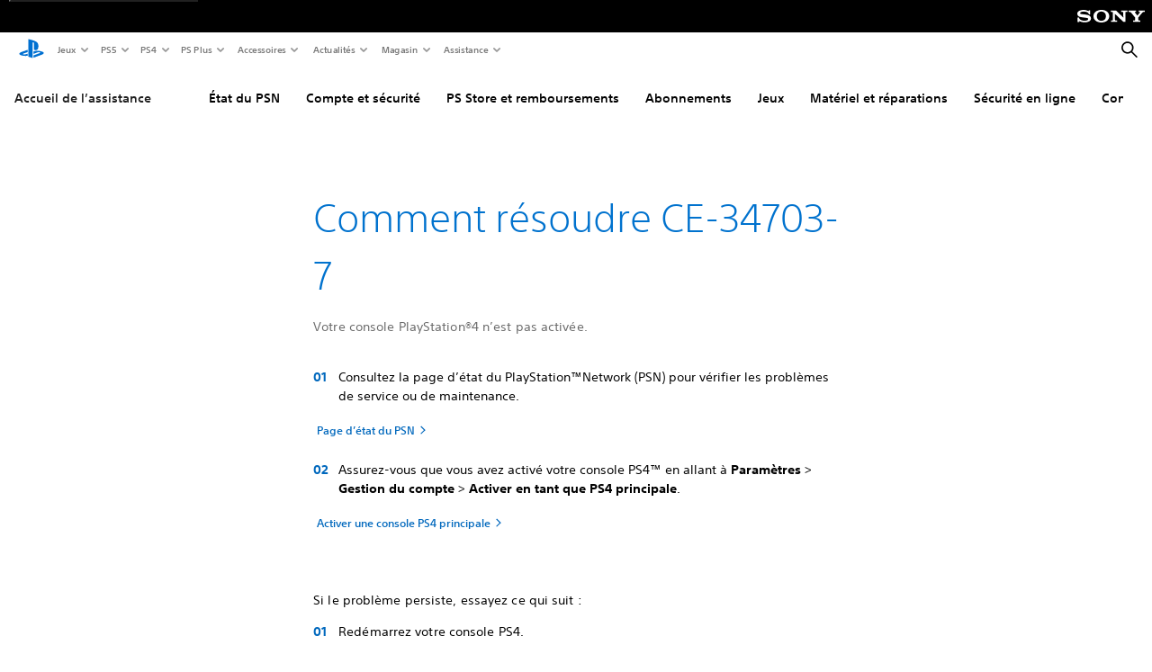

--- FILE ---
content_type: application/javascript;charset=utf-8
request_url: https://www.playstation.com/etc.clientlibs/global_pdc/clientlibs/auto-clientlibs/pdc.prelaunch.min.a35fed6b2a46c7bf198392dca6ea93c1.js
body_size: 2914
content:
/*!
 * @sie/designkit
 * @copyright     2026 Sony Interactive Entertainment LLC, all rights reserved
 */

!function(){"use strict";function e(n){"@babel/helpers - typeof";return(e="function"==typeof Symbol&&"symbol"==typeof Symbol.iterator?function(e){return typeof e}:function(e){return e&&"function"==typeof Symbol&&e.constructor===Symbol&&e!==Symbol.prototype?"symbol":typeof e})(n)}function n(e,n){if(!(e instanceof n))throw new TypeError("Cannot call a class as a function")}function t(e,n){for(var t=0;t<n.length;t++){var o=n[t];o.enumerable=o.enumerable||!1,o.configurable=!0,"value"in o&&(o.writable=!0),Object.defineProperty(e,c(o.key),o)}}function o(e,n,o){return n&&t(e.prototype,n),o&&t(e,o),Object.defineProperty(e,"prototype",{writable:!1}),e}function i(e,n){if("object"!=typeof e||null===e)return e;var t=e[Symbol.toPrimitive];if(void 0!==t){var o=t.call(e,n||"default");if("object"!=typeof o)return o;throw new TypeError("@@toPrimitive must return a primitive value.")}return("string"===n?String:Number)(e)}function c(e){var n=i(e,"string");return"symbol"==typeof n?n:String(n)}var a=function(e){var n=Array.isArray(e)?e:[e];n.map(function(e){return e()})},r=function(e,n){_gpdc.elements.$document.ready(function(){window._dkDebug=!1,window._gpdc&&_gpdc.user&&"undefined"!=typeof _gpdc.user.isLoggedIn?a(e):_gpdc.elements.$document.one("userInfoSet.dkComponents",function(){return a(e)})})},d="\nImplementation error!! Please contact designkit web team for assistance.",s=function(){function t(){throw n(this,t),TypeError("new of abstract class Logger")}return o(t,null,[{key:"logInitializer",value:function(e,n,t){var o="__DK_PACKAGES",i=window[o]?window[o]:{},c=i[e]?i[e]:{common:[],components:[]};c[n].push(t),i[e]=c,window[o]=i}},{key:"groupStart",value:function(n){void 0!==("undefined"==typeof console?"undefined":e(console))&&"function"==typeof console.groupCollapsed&&_gpdc.Logger.shouldDebug()&&console.groupCollapsed("designkit - ".concat(n))}},{key:"groupEnd",value:function(){void 0!==("undefined"==typeof console?"undefined":e(console))&&"function"==typeof console.groupEnd&&_gpdc.Logger.shouldDebug()&&console.groupEnd()}},{key:"shouldDebug",value:function(){var e=(window.location.search||"").indexOf("_dkDebug=true")>-1;return window._dkDebug||e}},{key:"log",value:function(){if(_gpdc.Logger.shouldDebug()){var n=void 0!==("undefined"==typeof console?"undefined":e(console))&&"function"==typeof console.info;if(n){for(var t=arguments.length,o=new Array(t),i=0;i<t;i++)o[i]=arguments[i];var c=[].splice.call(o,0);c[1]&&"object"===e(c[1])&&(c[1]=JSON.stringify(c[1],null,2)),console.info("designkit - ".concat(Array.prototype.slice.call(c).join("\n")))}}}},{key:"warn",value:function(n,t){void 0!==("undefined"==typeof console?"undefined":e(console))&&"function"==typeof console.warn&&console.warn("designkit - ".concat(n).concat(t&&d||""))}},{key:"error",value:function(n,t){void 0!==("undefined"==typeof console?"undefined":e(console))&&"function"==typeof console.error&&console.error("designkit - ".concat(n).concat(t&&d||""))}}]),t}(),u={LABELS:{EU_COOKIE:"eucookiepreference",PREFERENCE_ACCEPT:"accept",PREFERENCE_REJECT:"reject"},CATEGORIES:{STRICTLY_NECESSARY:"C0001",PERFORMANCE:"C0002",FUNCTIONAL:"C0003",TARGETING:"C0004",YOUTUBE:"SEU21"},DOMAIN:".playstation.com",COOKIE_AGE:3650,UH:"userinfo",ORACLE:{e1:"isSignedIn_e",np:"isSignedIn",mgmt:"isSignedIn_m"},SUBSCRIPTION:{e1:"pdcsi_e",np:"pdcsi",mgmt:"pdcsi_m"},WS2:{e1:"pdcws2_e",np:"pdcws2",mgmt:"pdcws2_m"}},l={PROD:/(www|wwwglobal|author)\.playstation\.com/i,STAGE:/(author\.stage|stage)\.playstation\.com/i,PREVIEW:/preview\.www\.playstation\.com/i,WWWGLOBAL:/wwwglobal\.playstation\.com/i},p=({IS_PORTRAIT:(window.matchMedia&&matchMedia("(orientation: portrait)")||{}).matches,IS_LANDSCAPE:(window.matchMedia&&matchMedia("(orientation: landscape)")||{}).matches,IS_MOBILE:(window.matchMedia&&matchMedia("(max-width: 767px)")||{}).matches,IS_MOBILE_PORTRAIT:(window.matchMedia("(max-width: 767px) and (orientation: portrait)")||{}).matches,IS_TABLET:(window.matchMedia&&matchMedia("(min-width: 768px)")||{}).matches,IS_DESKTOP:(window.matchMedia&&matchMedia("(min-width: 1024px)")||{}).matches},{IS_PORTRAIT:window.matchMedia&&matchMedia("(orientation: portrait)")||{},IS_LANDSCAPE:window.matchMedia&&matchMedia("(orientation: landscape)")||{},IS_JETSTREAM_MOBILE:window.matchMedia&&matchMedia("(max-width: 699px)")||{},IS_MOBILE:window.matchMedia&&matchMedia("(max-width: 767px)")||{},IS_MOBILE_PORTRAIT:window.matchMedia("(max-width: 767px) and (orientation: portrait)")||{},IS_TABLET:window.matchMedia&&matchMedia("(min-width: 768px)")||{},IS_TABLET_LG:window.matchMedia&&matchMedia("(min-width: 1024px)")||{},IS_LAPTOP:window.matchMedia&&matchMedia("(min-width: 1367px)")||{},IS_DESKTOP:window.matchMedia&&matchMedia("(min-width: 1920px)")||{},IS_MAX_TABLET:window.matchMedia&&matchMedia("(max-width: 1023px)")||{},IS_JUST_TABLET:window.matchMedia&&matchMedia("(min-width: 768px) and (max-width: 1365px)")||{},IS_JUST_LAPTOP:window.matchMedia&&matchMedia("(min-width: 1366px) and (max-width: 1919px)")||{}}),m=({IS_PORTRAIT:p.IS_PORTRAIT.matches,IS_LANDSCAPE:p.IS_LANDSCAPE.matches,IS_JETSTREAM_MOBILE:p.IS_JETSTREAM_MOBILE.matches,IS_MOBILE:p.IS_MOBILE.matches,IS_MOBILE_PORTRAIT:p.IS_MOBILE_PORTRAIT.matches,IS_TABLET:p.IS_TABLET.matches,IS_MAX_TABLET:p.IS_MAX_TABLET.matches,IS_TABLET_LG:p.IS_TABLET_LG.matches,IS_LAPTOP:p.IS_LAPTOP.matches,IS_DESKTOP:p.IS_DESKTOP.matches},{EMPTY_LABEL:"empty"}),w={loginApi:"/central/auth/login?locale=LOCALE&postSignInURL=PAGE_URL&cancelURL=PAGE_URL",logoutApi:"/central/auth/logout?locale=LOCALE&postSignOutURL=PAGE_URL&cancelURL=PAGE_URL",userApi:"/user/details",segmentsApi:"/user/segments"},f=function(e,n){var t=arguments.length>2&&void 0!==arguments[2]?arguments[2]:180,o=arguments.length>3&&void 0!==arguments[3]?arguments[3]:".playstation.com";if(n){var i=new Date;i.setTime(i.getTime()+60*t*1e3),document.cookie="".concat(e,"=").concat(encodeURIComponent(n),"; expires=").concat(i.toUTCString(),";path=/; domain=").concat(o,";secure")}},g=function(){var e=arguments.length>0&&void 0!==arguments[0]?arguments[0]:"",n=document.cookie.match(new RegExp("(^| )".concat(e,"=([^;]*)(;|$)")));return n?decodeURIComponent(n[2]):null},h=function(){function e(){n(this,e),this.cookie=u,window._gpdcOneTrustQueue=[],this.init()}return o(e,[{key:"setLegacyCookie",value:function(e){f(this.cookie.LABELS.EU_COOKIE,e,this.cookie.COOKIE_AGE,this.cookie.DOMAIN)}},{key:"setConsent",value:function(e,n){this.setLegacyCookie(e);var t=new CustomEvent("cookieConsentState",{detail:{consent:n},bubbles:!0,cancelable:!0});document.dispatchEvent(t)}},{key:"setEvent",value:function(e,n){var t=function(){_gpdc.analytics.event.addGDLEvent("click",e,{moduleName:"cookie-banner",elementType:"button",assetName:m.EMPTY_LABEL,linkUrl:m.EMPTY_LABEL,label:"accept",userActionFlag:!0},n)};return window._gpdc&&_gpdc.analytics?void t():void window._gpdcOneTrustQueue.push(t)}},{key:"init",value:function(){var e=this;window.OneTrust=window.OneTrust||{},window.OneTrust.launchConsentAccepted=function(){var n=window.OnetrustActiveGroups;g("eucookiepreference")||_gpdc.analytics._satelliteTrack("cookie_accept"),e.setConsent(e.cookie.LABELS.PREFERENCE_ACCEPT,n),e.setEvent("accept",$("#onetrust-accept-btn-handler")),_gpdc.Logger.log("OneTrust launchConsentAccepted called!!")},window.OneTrust.launchConsentDeclined=function(){var n=u.CATEGORIES.STRICTLY_NECESSARY;e.setConsent(e.cookie.LABELS.PREFERENCE_REJECT,n),_gpdc.Logger.log("OneTrust launchConsentDeclined called!!")},window.OneTrust.showOneTrustModal=function(e){var n=document.getElementById("onetrust-pc-sdk");if(n){var t=n.querySelectorAll(".ot-desc-cntr");t.forEach(function(e){e.classList.add("ot-hide")});var o="reset"===e?"ot-tab-desc":"ot-desc-id-".concat(e),i=n.querySelector("#".concat(o));i.classList.remove("ot-hide");var c=n.querySelectorAll(".category-menu-switch-handler");c.forEach(function(e){e.classList.remove("ot-active-menu")}),n.querySelector('[aria-controls="'.concat(o,'"]')).classList.add("ot-active-menu"),$("#close-pc-btn-handler, .save-preference-btn-handler, .ot-pc-refuse-all-handler, #accept-recommended-btn-handler").one("click.dkOneTrustPref",function(){window.OneTrust.showOneTrustModal("reset")}),window.OneTrust.ToggleInfoDisplay()}},_gpdc.Logger.logInitializer("core","common","OneTrust")}}]),e}(),E="_gpdc_anonId",_=function(){var e=localStorage.getItem(E);e||localStorage.setItem(E,T())},T=function(){var e=(new Date).getTime();return"xxxxxxxx-xxxx-4xxx-yxxx-xxxxxxxxxxxx".replace(/[xy]/g,function(n){var t=(e+16*Math.random())%16|0;return e=Math.floor(e/16),("x"==n?t:3&t|8).toString(16)})},S=function(){function e(){throw n(this,e),TypeError("new of abstract class Services")}return o(e,null,[{key:"callGetApi",value:function(e){var n=!(arguments.length>1&&void 0!==arguments[1])||arguments[1],t=arguments.length>2&&void 0!==arguments[2]?arguments[2]:"json";return new Promise(function(o,i){$.ajax({type:"GET",url:e,dataType:t,crossDomain:!0,xhrFields:{withCredentials:!0},async:n,success:function(e){o(e)},error:function(e){i(e)}})})}}]),e}(),I=function(){window.targetGlobalSettings={dataProviders:[{name:"segmentsProvider",version:"1.0.0",provider:function(e){var n="function"==typeof e?e:function(){};L()?A(n):n(null,{})}}]},_gpdc.Logger.logInitializer("prelaunch","components","Target")},A=function(e){return S.callGetApi(window._gpdc.config.baseIOUrl+w.segmentsApi,!1).then(function(n){var t=n.segmentsMap;return e(null,t||{})}).catch(function(e){return _gpdc.Logger.log("user/segments API error!",e)})},L=function(){var e=l.PROD.test(location.href)?"np":l.STAGE.test(location.href)?"mgmt":"e1",n=g(u.UH),t="true"===g(u.ORACLE[e]);return!(!n||!t)};!function(e){window._gpdc=window._gpdc||{},window._gpdc.listenForUserConsent=function(e){var n=arguments.length>1&&void 0!==arguments[1]?arguments[1]:u.CATEGORIES.STRICTLY_NECESSARY;document.addEventListener("cookieConsentState",function(t){t.detail.consent.includes(n)&&e()})},window._dkDebug=!1,_gpdc.Logger=s,_gpdc.InitializeComponents=r,window._gpdc.listenForUserConsent(function(){I(),_()}),new h}(jQuery)}();
